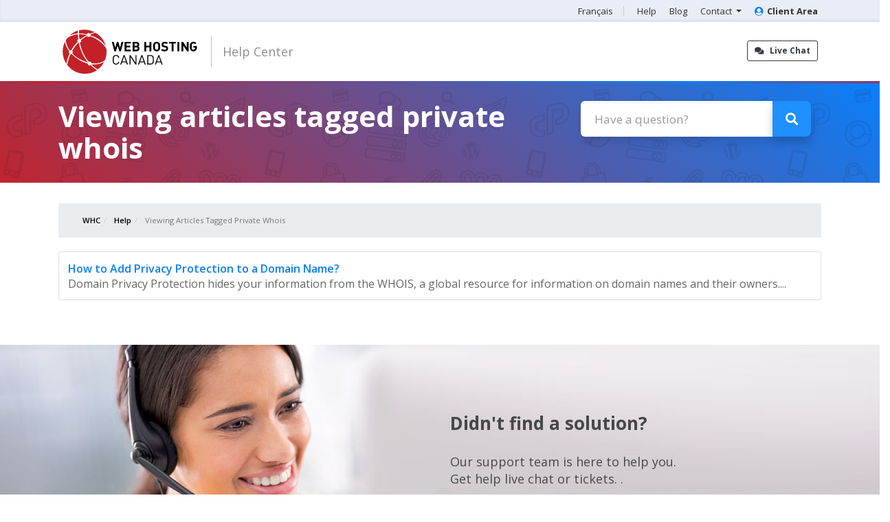

--- FILE ---
content_type: text/html; charset=utf-8
request_url: https://clients.whc.ca/knowledgebase/tag/private-whois
body_size: 13839
content:
<!DOCTYPE html>
<html lang="english">
<head>
<!-- Start cookieyes banner -->
<!--<script id="cookieyes" type="text/javascript" src="https://cdn-cookieyes.com/client_data/71c133c9ca95e112c0dddfaa/script.js"></script>-->
<!-- End cookieyes banner -->
<meta charset="utf-8" />
<meta http-equiv="X-UA-Compatible" content="IE=edge">
<meta name="viewport" content="width=device-width, initial-scale=1">
<title>Knowledgebase - WHC.CA</title>
<!-- Bootstrap -->
<link rel="stylesheet" href="https://maxcdn.bootstrapcdn.com/bootstrap/4.0.0-beta.2/css/bootstrap.min.css" integrity="sha384-PsH8R72JQ3SOdhVi3uxftmaW6Vc51MKb0q5P2rRUpPvrszuE4W1povHYgTpBfshb" crossorigin="anonymous">
<link rel="stylesheet" href="https://use.fontawesome.com/releases/v5.6.3/css/all.css" integrity="sha384-UHRtZLI+pbxtHCWp1t77Bi1L4ZtiqrqD80Kn4Z8NTSRyMA2Fd33n5dQ8lWUE00s/" crossorigin="anonymous">


<!-- jQuery -->
<script src="https://code.jquery.com/jquery-3.5.1.slim.min.js" integrity="sha256-4+XzXVhsDmqanXGHaHvgh1gMQKX40OUvDEBTu8JcmNs=" crossorigin="anonymous"></script>
<script src="https://cdnjs.cloudflare.com/ajax/libs/popper.js/1.12.3/umd/popper.min.js" integrity="sha384-vFJXuSJphROIrBnz7yo7oB41mKfc8JzQZiCq4NCceLEaO4IHwicKwpJf9c9IpFgh" crossorigin="anonymous"></script>
<script src="https://maxcdn.bootstrapcdn.com/bootstrap/4.0.0-beta.2/js/bootstrap.min.js" integrity="sha384-alpBpkh1PFOepccYVYDB4do5UnbKysX5WZXm3XxPqe5iKTfUKjNkCk9SaVuEZflJ" crossorigin="anonymous"></script>
<script src="/assets/js/jquery.min.js?v44"></script>
<script src="https://cdn.jsdelivr.net/npm/sweetalert2@8"></script>

<!-- Custom Styling -->
<link rel="stylesheet" href="/templates/hwc-six/css/custom.css?v44">

<link rel="icon" type="image/x-icon" href="https://whc.ca/favicon.ico">

<!-- Styling -->
<link href="//fonts.googleapis.com/css?family=Open+Sans:300,400,600|Raleway:400,700" rel="stylesheet">
<link href="/templates/hwc-six/css/all.min.css?v=7941b5" rel="stylesheet">
<link href="/nca_includes/css/fontawesome/css/all-10.css" rel="stylesheet">
<link href="/templates/hwc-six/css/custom.css" rel="stylesheet">

<!-- HTML5 Shim and Respond.js IE8 support of HTML5 elements and media queries -->
<!-- WARNING: Respond.js doesn't work if you view the page via file:// -->
<!--[if lt IE 9]>
  <script src="https://oss.maxcdn.com/libs/html5shiv/3.7.0/html5shiv.js"></script>
  <script src="https://oss.maxcdn.com/libs/respond.js/1.4.2/respond.min.js"></script>
<![endif]-->

<script type="text/javascript">
    var csrfToken = '0f7dd7f240ee2ded2e02513e059c991f4e4721e3',
        markdownGuide = 'Markdown Guide',
        locale = 'en',
        saved = 'saved',
        saving = 'autosaving',
        whmcsBaseUrl = "",
        requiredText = 'Required',
        recaptchaSiteKey = "";
</script>
<script src="/templates/hwc-six/js/scripts.min.js?v=7941b5"></script>



<!-- WHC Styling -->
<link href="/templates/hwc-six/css/overrides.css?v44" rel="stylesheet">
<link href="/templates/hwc-six/css/styles.css?v44" rel="stylesheet">
<link href="/templates/hwc-six/css/whc.css?v44" rel="stylesheet">
<link href='https://fonts.googleapis.com/css?family=Open+Sans:700,400' rel='stylesheet' type='text/css'>


<link rel="stylesheet" href="assets/css/weebly.css">

<script src="/templates/hwc-six/js/whc.js?v44"></script>

<script>
    (function(h,o,t,j,a,r){
        h.hj=h.hj||function(){(h.hj.q=h.hj.q||[]).push(arguments)};
        h._hjSettings={hjid:735481,hjsv:6};
        a=o.getElementsByTagName('head')[0];
        r=o.createElement('script');r.async=1;
        r.src=t+h._hjSettings.hjid+j+h._hjSettings.hjsv;
        a.appendChild(r);
    })(window,document,'https://static.hotjar.com/c/hotjar-','.js?sv=');
</script>
<!-- Global site tag (gtag.js) - Google Analytics -->
<script async src="https://www.googletagmanager.com/gtag/js?id=UA-2559764-5"></script>
<script>
  window.dataLayer = window.dataLayer || [];
  function gtag(){dataLayer.push(arguments);}
  gtag('js', new Date());
  gtag('config', 'UA-2559764-5');
</script>

<link href="https://fonts.googleapis.com/css?family=Paytone+One" rel="stylesheet">
<meta property="og:image" content="https://clients.whc.ca/templates/hwc-six/img/og-image-whc-kb-en.png" />
</head>
<body  data-phone-cc-input="1" class=" knowledgebase_tag  knowledgebasetagprivatewhois indexphp notcartphp loggedout cartempty     knowledgebasephp">
	
        <div id="nca-banner">
                    You’re missing out on key features and a better experience. <strong id="nca-banner-change-template" style="cursor: pointer; text-decoration: underline;">Switch now</strong> to the new interface!
            </div>
    <div class="highest-header">
  		<div class="client-area-max-width">
			<ul id="highest-nav">
                                                            <li><a href="/knowledgebase/tag/private-whois?rp=%2Fknowledgebase&amp;language=french">Français</a></li>
                                    				<li><a href="https://clients.whc.ca/en/knowledgebase">Help</a></li>
				<li><a href="https://whc.ca/blog/en">Blog</a></li>
				<li class="dropdown"><a class="dropdown-toggle" role="button" data-toggle="dropdown" aria-haspopup="true" aria-expanded="true">Contact <b class="caret"></b></a>
					<ul class="dropdown-menu" aria-labelledby="dropdownMenu1">
						<a href="tel:+15145042113"><li><i class="fas fa-phone" aria-hidden="true"></i>1-514-504-2113 <!--<small>International</small>--></li></a>
						<!--<a href="tel:+18885453942"><li><i class="fas fa-phone" aria-hidden="true"></i>1-888-545-3942 <small>Toll-free</small></li></a>-->
						<a href="#" onclick="openChatWidget('Chat Now', 450, 750, '')"><li><i class="fas fa-comment" aria-hidden="true"></i>Chat now</li></a>
						<a href="https://clients.whc.ca/submitticket.php?step=2&deptid=2"><li><i class="fa fa-ticket fas fa-ticket-alt" aria-hidden="true"></i>Open a ticket</li></a>
						<a href="https://whc.ca/contact-us"><li><i class="fas fa-envelope" aria-hidden="true"></i>Contact us</li></a>
					</ul>
				</li>
								<li><a href="https://clients.whc.ca/en"><i class="fas fa-user-circle" aria-hidden="true"></i>Client Area</a></li>
							</ul>
		</div>
</div>
<section id="header">
  <div class="container loggedout-container">
        <!-- Top Bar -->
    <div id="top-nav">

      <!-- Login/Account Notifications -->
            <div class="pull-right nav"> <a href="#" class="quick-nav" data-toggle="popover" id="loginOrRegister" data-placement="bottom"><i class="fa fa-user"></i> Login</a>
        <div id="loginOrRegisterContent" class="hidden">
          <form action="https://clients.whc.ca/dologin.php" method="post" role="form">
<input type="hidden" name="token" value="0f7dd7f240ee2ded2e02513e059c991f4e4721e3" />
            <div class="form-group">
              <input type="email" name="username" class="form-control" placeholder="Email Address" required />
            </div>
            <div class="form-group">
              <div class="input-group">
                <input type="password" name="password" class="form-control" placeholder="Password" required />
                <span class="input-group-btn">
                <input type="submit" class="btn btn-primary" value="Login" />
                </span> </div>
            </div>
            <label class="checkbox-inline">
              <input type="checkbox" name="rememberme" />
              Remember me &bull; <a href="/pwreset.php">Forgot Password?</a> </label>
          </form>
                    <hr />
          <strong>Not Yet Registered?</strong> <a href="/register.php">Click here to signup...</a>
           </div>
      </div>
            <!-- Shopping Cart -->
      <div class="pull-right nav"> <a href="/cart.php?a=view" class="quick-nav"><i class="fa fa-shopping-cart"></i> <span class="hidden-xs">View Cart (</span><span id="cartItemCount">0</span><span class="hidden-xs">)</span></a> </div>
       </div>
    <a class="btn btn-outline-dark pull-right float-right" href="#" onclick="openChatWidget('Chat Now', 450, 750, '')"><i class="fa fas fa-comments"></i>Live Chat</a>
	<!--<a class="btn text-dark pull-right float-right" href="tel:+15145042113">24/7 Support <strong>1-514-504-2113</strong></a>-->
	<div class="main-logo-header">
    	<a  href="https://whc.ca">
        <img src="/templates/hwc-six/img/logo-english.svg" alt="WHC.CA" /></a>
    </div>
    <div class="area cart"><strong>Secure</strong> Order Form</div>

      		      <div class="loggedout-menu-container">
           <nav class="navbar navbar-default nav-loggedout">
            <div>
            <div class="navbar-header">
              <button type="button" class="navbar-toggle collapsed" data-toggle="collapse" data-target="#loggedout-menu-button" aria-expanded="false">
                <span class="icon-bar"></span>
                <span class="icon-bar"></span>
                <span class="icon-bar"></span>                        
              </button>
            </div>
            <div class="navbar-collapse collapse" id="loggedout-menu-button" aria-expanded="false" style="height: 1px;">
            <ul class="nav navbar-nav" style="text-align: right;">
              <li class="dropdown"><a href="#" class="dropdown-toggle" data-toggle="dropdown">Hosting &amp Servers</a>
                <ul class="dropdown-menu">
                      <li><a href="https://whc.ca/canadian-web-hosting">Canadian Web Hosting</a></li>
                      <li><a href="https://whc.ca/canadian-cloud-servers">Canadian Cloud Servers</a></li>
                      <li><a href="https://whc.ca/reseller-web-hosting">Resellers Web Hosting</a></li>
                      <li><a href="https://whc.ca/dedicated-servers">Canadian Dedicated Servers</a></li>
                      <li><a href="https://whc.ca/anycast-dns">Anycast DNS</a></li>                
                </ul>
              </li>
               <li class="dropdown"><a href="#" class="dropdown-toggle" data-toggle="dropdown">Domain Names</a>
                <ul class="dropdown-menu">
                      <li><a href="https://whc.ca/domain-names/search">Domain Name Search</a></li>
                      <li><a href="https://whc.ca/domain-names/transfer">Domain Name transfer</a></li>             
                </ul>
               </li>
              <li><a href="https://whc.ca/weebly-site-builder">Websites</a></li>
               <li class="dropdown"><a href="#" class="dropdown-toggle" data-toggle="dropdown">Email</a>
                   <ul class="dropdown-menu">
                          <li><a href="https://whc.ca/email-marketing">Email Marketing</a></li>
                          <li><a href="https://whc.ca/email/entreprise-anti-spam/">Entreprise Anti-Spam</a></li>             
                    </ul>
               
               </li>
               <li class="dropdown"><a href="#" class="dropdown-toggle" data-toggle="dropdown">Online Marketing</a>
                <ul class="dropdown-menu">
                      <li><a href="https://whc.ca/search-engine-optimization">Search Engine Optimization</a></li>
                      <li><a href="https://whc.ca/search-engine-optimization">Email Marketing</a></li>             
                </ul>
               </li>
              <li class="dropdown"><a href="#" class="dropdown-toggle" data-toggle="dropdown">Security &amp SSL</a>
                <ul class="dropdown-menu">
                      <li><a href="https://whc.ca/ssl-certificates">SSL Certificates</a></li>
                      <li><a href="https://whc.ca/sitesafe-protection">SiteSafe Protection</a></li> 
                      <li><a href="https://whc.ca/email/entreprise-anti-spam/">Entreprise Anti-Spam</a></li>        
                </ul>
              </li>
              <!--
               <li><a href="#">Hot Deals</a></li>-->
            </ul>
            </div>
          </div>
        </nav>
      </div>         <div class="area all"><a href="">Client Area <small>(Classic)</small></a></div>
	<div class="area help"><a href="/knowledgebase">Help Center</a></div>
	<button type="button" class="navbar-toggle" data-toggle="collapse" data-target="#bs-example-navbar-collapse-1"><i class="fa fa-bars" aria-hidden="true"></i></button>


    <div class='live-chat-fixed'>Live Chat »</div>

  </div>
</section>
  </div>
</section>
<section id="main-menu">
  <nav id="nav" class="navbar navbar-default navbar-main" role="navigation">
    <div class="container">
      <!-- Brand and toggle get grouped for better mobile display -->


      <!-- Collect the nav links, forms, and other content for toggling -->
      <div class="collapse navbar-collapse" id="bs-example-navbar-collapse-1">
        <ul class="nav navbar-nav">
               <li menuItemName="Home" class="" id="Primary_Navbar-Home">
        <a href="/index.php">
                        Client Area
                                </a>
            </li>
     <li menuItemName="Store" class="dropdown" id="Primary_Navbar-Store">
        <a class="dropdown-toggle" data-toggle="dropdown" href="#">
                        Store
                        &nbsp;<b class="caret"></b>        </a>
                    <ul class="dropdown-menu">
                            <li menuItemName="Browse Products Services" id="Primary_Navbar-Store-Browse_Products_Services">
                    <a href="/index.php?rp=/store">
                                                Browse All
                                            </a>
                </li>
                            <li menuItemName="Shop Divider 1" class="nav-divider" id="Primary_Navbar-Store-Shop_Divider_1">
                    <a href="">
                                                -----
                                            </a>
                </li>
                            <li menuItemName="Web Hosting" id="Primary_Navbar-Store-Web_Hosting">
                    <a href="/index.php?rp=/store/webhosting">
                                                Web Hosting
                                            </a>
                </li>
                            <li menuItemName="SpamExperts" id="Primary_Navbar-Store-SpamExperts">
                    <a href="/index.php?rp=/store/spamexperts">
                                                SpamExperts
                                            </a>
                </li>
                            <li menuItemName="Site Builder" id="Primary_Navbar-Store-Site_Builder">
                    <a href="/index.php?rp=/store/englishweebly-site-builderenglishfrenchcreateur-web-weeblyfrench">
                                                Site Builder
                                            </a>
                </li>
                            <li menuItemName="Cloud Server" id="Primary_Navbar-Store-Cloud_Server">
                    <a href="/index.php?rp=/store/englishcloud-serverenglishfrenchserveur-cloudfrench">
                                                Cloud Server
                                            </a>
                </li>
                            <li menuItemName="Reseller Hosting" id="Primary_Navbar-Store-Reseller_Hosting">
                    <a href="/index.php?rp=/store/englishreseller-hostingenglishfrenchhebergement-revendeurfrench">
                                                Reseller Hosting
                                            </a>
                </li>
                            <li menuItemName="Security & SSL" id="Primary_Navbar-Store-Security_&_SSL">
                    <a href="/index.php?rp=/store/englishsecurity-and-sslenglishfrenchsecurite-et-sslfrench">
                                                Security & SSL
                                            </a>
                </li>
                            <li menuItemName="Dedicated Server" id="Primary_Navbar-Store-Dedicated_Server">
                    <a href="/index.php?rp=/store/englishdedicated-serverenglishfrenchserveur-dediefrench">
                                                Dedicated Server
                                            </a>
                </li>
                            <li menuItemName="Email Marketing" id="Primary_Navbar-Store-Email_Marketing">
                    <a href="/index.php?rp=/store/englishemail-marketingenglishfrenchmarketing-par-courrielfrench">
                                                Email Marketing
                                            </a>
                </li>
                            <li menuItemName="Email" id="Primary_Navbar-Store-Email">
                    <a href="/index.php?rp=/store/email">
                                                Email
                                            </a>
                </li>
                            <li menuItemName="SEO" id="Primary_Navbar-Store-SEO">
                    <a href="/index.php?rp=/store/seo">
                                                SEO
                                            </a>
                </li>
                            <li menuItemName="WordPress" id="Primary_Navbar-Store-WordPress">
                    <a href="/index.php?rp=/store/wordpress">
                                                WordPress
                                            </a>
                </li>
                            <li menuItemName="Backorders" id="Primary_Navbar-Store-Backorders">
                    <a href="/index.php?rp=/store/backorders">
                                                Backorders
                                            </a>
                </li>
                            <li menuItemName="Sibername" id="Primary_Navbar-Store-Sibername">
                    <a href="/index.php?rp=/store/sibername">
                                                Sibername
                                            </a>
                </li>
                            <li menuItemName="SiteSafe" id="Primary_Navbar-Store-SiteSafe">
                    <a href="/index.php?rp=/store/sitesafe">
                                                SiteSafe
                                            </a>
                </li>
                            <li menuItemName="Pro Website Design" id="Primary_Navbar-Store-Pro_Website_Design">
                    <a href="/index.php?rp=/store/pro-services-web-design">
                                                Pro Website Design
                                            </a>
                </li>
                            <li menuItemName="Pro SEO" id="Primary_Navbar-Store-Pro_SEO">
                    <a href="/index.php?rp=/store/pro-services-seo">
                                                Pro SEO
                                            </a>
                </li>
                            <li menuItemName="professional-care" id="Primary_Navbar-Store-professional-care">
                    <a href="/index.php?rp=/store/pro-services-care-plan">
                                                professional-care
                                            </a>
                </li>
                            <li menuItemName="Pro TAM" id="Primary_Navbar-Store-Pro_TAM">
                    <a href="/index.php?rp=/store/pro-tam">
                                                Pro TAM
                                            </a>
                </li>
                            <li menuItemName="Register a New Domain" id="Primary_Navbar-Store-Register_a_New_Domain">
                    <a href="/cart.php?a=add&domain=register">
                                                Register a New Domain
                                            </a>
                </li>
                            <li menuItemName="Transfer a Domain to Us" id="Primary_Navbar-Store-Transfer_a_Domain_to_Us">
                    <a href="/cart.php?a=add&domain=transfer">
                                                Transfer Domains to Us
                                            </a>
                </li>
                        </ul>
            </li>
     <li menuItemName="Announcements" class="" id="Primary_Navbar-Announcements">
        <a href="/index.php?rp=/announcements">
                        Announcements
                                </a>
            </li>
     <li menuItemName="Knowledgebase" class="" id="Primary_Navbar-Knowledgebase">
        <a href="/index.php?rp=/knowledgebase">
                        Knowledgebase
                                </a>
            </li>
     <li menuItemName="Network Status" class="" id="Primary_Navbar-Network_Status">
        <a href="/serverstatus.php">
                        Network Status
                                </a>
            </li>
     <li menuItemName="Affiliates" class="" id="Primary_Navbar-Affiliates">
        <a href="/affiliates.php">
                        Affiliates
                                </a>
            </li>
     <li menuItemName="Contact Us" class="" id="Primary_Navbar-Contact_Us">
        <a href="/contact.php">
                        Contact Us
                                </a>
            </li>
	<li class="mobileOnly" menuitemname="Help" id="Primary_Navbar-Help"><a href="/knowledgebase">Help</a></li>
	<li class="mobileOnly" menuitemname="Blog" id="Primary_Navbar-Blog"><a href="https://whc.ca/blog/en">Blog</a></li>
		<li class="mobileOnly" menuitemname="Lang" id="Primary_Navbar-Lang"><a href="/knowledgebase/tag/private-whois?rp=%2Fknowledgebase&amp;language=french">Français</a></li>
	        </ul>
        <ul class="nav navbar-nav navbar-right">
               <li menuItemName="Account" class="dropdown" id="Secondary_Navbar-Account">
        <a class="dropdown-toggle" data-toggle="dropdown" href="#">
                        My Settings
                        &nbsp;<b class="caret"></b>        </a>
                    <ul class="dropdown-menu">
                            <li menuItemName="Login" id="Secondary_Navbar-Account-Login">
                    <a href="/clientarea.php">
                                                Login
                                            </a>
                </li>
                            <li menuItemName="Register" id="Secondary_Navbar-Account-Register">
                    <a href="/register.php">
                                                Register
                                            </a>
                </li>
                            <li menuItemName="Divider" class="nav-divider" id="Secondary_Navbar-Account-Divider">
                    <a href="">
                                                -----
                                            </a>
                </li>
                            <li menuItemName="Forgot Password?" id="Secondary_Navbar-Account-Forgot_Password?">
                    <a href="/index.php?rp=/password/reset">
                                                Forgot Password?
                                            </a>
                </li>
                            <li menuItemName="Green Badges" id="Secondary_Navbar-Account-Green_Badges">
                    <a href="/badges.php">
                                                My Green Hosting Badge
                                            </a>
                </li>
                            <li menuItemName="Template" id="Secondary_Navbar-Account-Template">
                    <a href="">
                                                New Client Area
                                            </a>
                </li>
                        </ul>
            </li>
	<li class="mobileOnly" menuitemname="Help" id="Primary_Navbar-Help"><a href="/knowledgebase">Help</a></li>
	<li class="mobileOnly" menuitemname="Blog" id="Primary_Navbar-Blog"><a href="https://whc.ca/blog/en">Blog</a></li>
		<li class="mobileOnly" menuitemname="Lang" id="Primary_Navbar-Lang"><a href="/knowledgebase/tag/private-whois?rp=%2Fknowledgebase&amp;language=french">Français</a></li>
	        </ul>
      </div>
      <!-- /.navbar-collapse -->
    </div>
  </nav>
</section>
 	<!--		<div class="container-fluid loggedout-banner-container">
			<div class="row">
				<div class="loggedout-banner-wrapper">
                	Thank you for making Web Hosting Canada <span>Canada's #1 Domain Name Provider</span>
                </div>
			</div>
		</div> -->
     <section class="breadscrumb-nav" style="display:none;">
  <div>
    <ul >
      <li>Configuration de Domaine</li>
      <li>informations</li>
      <li>Méthode de paiement</li>
    </ul>
  </div>
</section>


<section id="main-body" class="container-fluid  ">
<div class="row">
                        <div class="col-md-9 pull-md-right breadcrumb-custom"> <div class="header-lined">
        <h1>Knowledgebase </h1>
    <ol class="breadcrumb">
	<li class="breadcrumb-item">
		<a href="https://whc.ca">WHC</a>
	</li>
									                <li>
			<a href="/..">		<!-- original link: <a href="/.."> -->
                            WHC
                        </a>        </li>
            <li>
			<a href="/en/knowledgebase">		<!-- original link: <a href="/en/knowledgebase"> -->
                            Help
                        </a>        </li>
            <li class="active">
					<!-- original link:  -->
                            Viewing articles tagged private whois
                                </li>
    </ol>
</div>
 </div>
<div class="col-md-3 pull-md-left sidebar sidebar-custom"> 


    <div menuItemName="Support Knowledgebase Categories" class="panel panel-sidebar panel-sidebar hidden-sm hidden-xs">
        <div class="panel-heading">
            <h3 class="panel-title">
                <i class="fas fa-info"></i>&nbsp;                Categories
                                <i class="fas fa-chevron-up panel-minimise pull-right"></i>
            </h3>
        </div>
                
            <div class="list-group">
                

                                            <a menuItemName="Support Knowledgebase Category 106" href="/index.php?rp=/knowledgebase/106/Affiliate-Program" class="list-group-item" id="Primary_Sidebar-Support_Knowledgebase_Categories-Support_Knowledgebase_Category_106">
                                                        <div class="truncate">Affiliate Program</div>
                            &nbsp;<span class="badge">0</span>                        </a>
                                    

                                            <a menuItemName="Support Knowledgebase Category 205" href="/index.php?rp=/knowledgebase/205/Backups" class="list-group-item" id="Primary_Sidebar-Support_Knowledgebase_Categories-Support_Knowledgebase_Category_205">
                                                        <div class="truncate">Backups</div>
                            &nbsp;<span class="badge">16</span>                        </a>
                                    

                                            <a menuItemName="Support Knowledgebase Category 178" href="/index.php?rp=/knowledgebase/178/Cloud-Servers" class="list-group-item" id="Primary_Sidebar-Support_Knowledgebase_Categories-Support_Knowledgebase_Category_178">
                                                        <div class="truncate">Cloud Servers</div>
                            &nbsp;<span class="badge">15</span>                        </a>
                                    

                                            <a menuItemName="Support Knowledgebase Category 56" href="/index.php?rp=/knowledgebase/56/cPanel" class="list-group-item" id="Primary_Sidebar-Support_Knowledgebase_Categories-Support_Knowledgebase_Category_56">
                                                        <div class="truncate">cPanel</div>
                            &nbsp;<span class="badge">31</span>                        </a>
                                    

                                            <a menuItemName="Support Knowledgebase Category 150" href="/index.php?rp=/knowledgebase/150/Dedicated-Servers" class="list-group-item" id="Primary_Sidebar-Support_Knowledgebase_Categories-Support_Knowledgebase_Category_150">
                                                        <div class="truncate">Dedicated Servers</div>
                            &nbsp;<span class="badge">6</span>                        </a>
                                    

                                            <a menuItemName="Support Knowledgebase Category 70" href="/index.php?rp=/knowledgebase/70/Domain-Names-and-DNS" class="list-group-item" id="Primary_Sidebar-Support_Knowledgebase_Categories-Support_Knowledgebase_Category_70">
                                                        <div class="truncate">Domain Names and DNS</div>
                            &nbsp;<span class="badge">40</span>                        </a>
                                    

                                            <a menuItemName="Support Knowledgebase Category 52" href="/index.php?rp=/knowledgebase/52/Email" class="list-group-item" id="Primary_Sidebar-Support_Knowledgebase_Categories-Support_Knowledgebase_Category_52">
                                                        <div class="truncate">Email</div>
                            &nbsp;<span class="badge">44</span>                        </a>
                                    

                                            <a menuItemName="Support Knowledgebase Category 291" href="/index.php?rp=/knowledgebase/291/FTP" class="list-group-item" id="Primary_Sidebar-Support_Knowledgebase_Categories-Support_Knowledgebase_Category_291">
                                                        <div class="truncate">FTP</div>
                            &nbsp;<span class="badge">5</span>                        </a>
                                    

                                            <a menuItemName="Support Knowledgebase Category 76" href="/index.php?rp=/knowledgebase/76/Getting-Started" class="list-group-item" id="Primary_Sidebar-Support_Knowledgebase_Categories-Support_Knowledgebase_Category_76">
                                                        <div class="truncate">Getting Started</div>
                            &nbsp;<span class="badge">4</span>                        </a>
                                    

                                            <a menuItemName="Support Knowledgebase Category 212" href="/index.php?rp=/knowledgebase/212/Incident" class="list-group-item" id="Primary_Sidebar-Support_Knowledgebase_Categories-Support_Knowledgebase_Category_212">
                                                        <div class="truncate">Incident</div>
                            &nbsp;<span class="badge">7</span>                        </a>
                                    

                                            <a menuItemName="Support Knowledgebase Category 22" href="/index.php?rp=/knowledgebase/22/Joomla" class="list-group-item" id="Primary_Sidebar-Support_Knowledgebase_Categories-Support_Knowledgebase_Category_22">
                                                        <div class="truncate">Joomla</div>
                            &nbsp;<span class="badge">2</span>                        </a>
                                    

                                            <a menuItemName="Support Knowledgebase Category 66" href="/index.php?rp=/knowledgebase/66/Linux-and-SSH" class="list-group-item" id="Primary_Sidebar-Support_Knowledgebase_Categories-Support_Knowledgebase_Category_66">
                                                        <div class="truncate">Linux and SSH</div>
                            &nbsp;<span class="badge">3</span>                        </a>
                                    

                                            <a menuItemName="Support Knowledgebase Category 62" href="/index.php?rp=/knowledgebase/62/Miscellaneous" class="list-group-item" id="Primary_Sidebar-Support_Knowledgebase_Categories-Support_Knowledgebase_Category_62">
                                                        <div class="truncate">Miscellaneous</div>
                            &nbsp;<span class="badge">11</span>                        </a>
                                    

                                            <a menuItemName="Support Knowledgebase Category 68" href="/index.php?rp=/knowledgebase/68/Multimedia" class="list-group-item" id="Primary_Sidebar-Support_Knowledgebase_Categories-Support_Knowledgebase_Category_68">
                                                        <div class="truncate">Multimedia</div>
                            &nbsp;<span class="badge">1</span>                        </a>
                                    

                                            <a menuItemName="Support Knowledgebase Category 78" href="/index.php?rp=/knowledgebase/78/Online-Marketing-Web-plus-Email" class="list-group-item" id="Primary_Sidebar-Support_Knowledgebase_Categories-Support_Knowledgebase_Category_78">
                                                        <div class="truncate">Online Marketing (Web + Email)</div>
                            &nbsp;<span class="badge">7</span>                        </a>
                                    

                                            <a menuItemName="Support Knowledgebase Category 38" href="/index.php?rp=/knowledgebase/38/osCommerce" class="list-group-item" id="Primary_Sidebar-Support_Knowledgebase_Categories-Support_Knowledgebase_Category_38">
                                                        <div class="truncate">osCommerce</div>
                            &nbsp;<span class="badge">3</span>                        </a>
                                    

                                            <a menuItemName="Support Knowledgebase Category 64" href="/index.php?rp=/knowledgebase/64/Payments-and-Account-Management" class="list-group-item" id="Primary_Sidebar-Support_Knowledgebase_Categories-Support_Knowledgebase_Category_64">
                                                        <div class="truncate">Payments &amp; Account Management</div>
                            &nbsp;<span class="badge">34</span>                        </a>
                                    

                                            <a menuItemName="Support Knowledgebase Category 79" href="/index.php?rp=/knowledgebase/79/Pre-Sales-Questions-and-Answers" class="list-group-item" id="Primary_Sidebar-Support_Knowledgebase_Categories-Support_Knowledgebase_Category_79">
                                                        <div class="truncate">Pre-Sales Questions &amp; Answers</div>
                            &nbsp;<span class="badge">6</span>                        </a>
                                    

                                            <a menuItemName="Support Knowledgebase Category 105" href="/index.php?rp=/knowledgebase/105/Reseller-Web-Hosting" class="list-group-item" id="Primary_Sidebar-Support_Knowledgebase_Categories-Support_Knowledgebase_Category_105">
                                                        <div class="truncate">Reseller Web Hosting</div>
                            &nbsp;<span class="badge">8</span>                        </a>
                                    

                                            <a menuItemName="Support Knowledgebase Category 293" href="/index.php?rp=/knowledgebase/293/Resellers-and-Affiliates" class="list-group-item" id="Primary_Sidebar-Support_Knowledgebase_Categories-Support_Knowledgebase_Category_293">
                                                        <div class="truncate">Resellers and Affiliates</div>
                            &nbsp;<span class="badge">5</span>                        </a>
                                    

                                            <a menuItemName="Support Knowledgebase Category 88" href="/index.php?rp=/knowledgebase/88/Security-and-SSL" class="list-group-item" id="Primary_Sidebar-Support_Knowledgebase_Categories-Support_Knowledgebase_Category_88">
                                                        <div class="truncate">Security and SSL</div>
                            &nbsp;<span class="badge">13</span>                        </a>
                                    

                                            <a menuItemName="Support Knowledgebase Category 160" href="/index.php?rp=/knowledgebase/160/Site-Builder" class="list-group-item" id="Primary_Sidebar-Support_Knowledgebase_Categories-Support_Knowledgebase_Category_160">
                                                        <div class="truncate">Site Builder</div>
                            &nbsp;<span class="badge">9</span>                        </a>
                                    

                                            <a menuItemName="Support Knowledgebase Category 183" href="/index.php?rp=/knowledgebase/183/Transfers-and-migrations" class="list-group-item" id="Primary_Sidebar-Support_Knowledgebase_Categories-Support_Knowledgebase_Category_183">
                                                        <div class="truncate">Transfers and migrations</div>
                            &nbsp;<span class="badge">7</span>                        </a>
                                    

                                            <a menuItemName="Support Knowledgebase Category 16" href="/index.php?rp=/knowledgebase/16/Web-Applications" class="list-group-item" id="Primary_Sidebar-Support_Knowledgebase_Categories-Support_Knowledgebase_Category_16">
                                                        <div class="truncate">Web Applications</div>
                            &nbsp;<span class="badge">4</span>                        </a>
                                    

                                            <a menuItemName="Support Knowledgebase Category 30" href="/index.php?rp=/knowledgebase/30/Web-Programming" class="list-group-item" id="Primary_Sidebar-Support_Knowledgebase_Categories-Support_Knowledgebase_Category_30">
                                                        <div class="truncate">Web Programming</div>
                            &nbsp;<span class="badge">27</span>                        </a>
                                    

                                            <a menuItemName="Support Knowledgebase Category 195" href="/index.php?rp=/knowledgebase/195/WordPress" class="list-group-item" id="Primary_Sidebar-Support_Knowledgebase_Categories-Support_Knowledgebase_Category_195">
                                                        <div class="truncate">WordPress</div>
                            &nbsp;<span class="badge">27</span>                        </a>
                                    

                                            <a menuItemName="Support Knowledgebase Category 41" href="/index.php?rp=/knowledgebase/41/ZenCart" class="list-group-item" id="Primary_Sidebar-Support_Knowledgebase_Categories-Support_Knowledgebase_Category_41">
                                                        <div class="truncate">ZenCart</div>
                            &nbsp;<span class="badge">3</span>                        </a>
                                                </div>
                    </div>
                    <div class="panel hidden-lg hidden-md panel-default">
            <div class="panel-heading">
                <h3 class="panel-title">
                    <i class="fas fa-info"></i>&nbsp;                    Categories
                                    </h3>
            </div>
            <div class="panel-body">
                <form role="form">
                    <select class="form-control" onchange="selectChangeNavigate(this)">
                                                    <option menuItemName="Support Knowledgebase Category 106" value="/index.php?rp=/knowledgebase/106/Affiliate-Program" class="list-group-item" >
                                <div class="truncate">Affiliate Program</div>
                                (0)                            </option>
                                                    <option menuItemName="Support Knowledgebase Category 205" value="/index.php?rp=/knowledgebase/205/Backups" class="list-group-item" >
                                <div class="truncate">Backups</div>
                                (16)                            </option>
                                                    <option menuItemName="Support Knowledgebase Category 178" value="/index.php?rp=/knowledgebase/178/Cloud-Servers" class="list-group-item" >
                                <div class="truncate">Cloud Servers</div>
                                (15)                            </option>
                                                    <option menuItemName="Support Knowledgebase Category 56" value="/index.php?rp=/knowledgebase/56/cPanel" class="list-group-item" >
                                <div class="truncate">cPanel</div>
                                (31)                            </option>
                                                    <option menuItemName="Support Knowledgebase Category 150" value="/index.php?rp=/knowledgebase/150/Dedicated-Servers" class="list-group-item" >
                                <div class="truncate">Dedicated Servers</div>
                                (6)                            </option>
                                                    <option menuItemName="Support Knowledgebase Category 70" value="/index.php?rp=/knowledgebase/70/Domain-Names-and-DNS" class="list-group-item" >
                                <div class="truncate">Domain Names and DNS</div>
                                (40)                            </option>
                                                    <option menuItemName="Support Knowledgebase Category 52" value="/index.php?rp=/knowledgebase/52/Email" class="list-group-item" >
                                <div class="truncate">Email</div>
                                (44)                            </option>
                                                    <option menuItemName="Support Knowledgebase Category 291" value="/index.php?rp=/knowledgebase/291/FTP" class="list-group-item" >
                                <div class="truncate">FTP</div>
                                (5)                            </option>
                                                    <option menuItemName="Support Knowledgebase Category 76" value="/index.php?rp=/knowledgebase/76/Getting-Started" class="list-group-item" >
                                <div class="truncate">Getting Started</div>
                                (4)                            </option>
                                                    <option menuItemName="Support Knowledgebase Category 212" value="/index.php?rp=/knowledgebase/212/Incident" class="list-group-item" >
                                <div class="truncate">Incident</div>
                                (7)                            </option>
                                                    <option menuItemName="Support Knowledgebase Category 22" value="/index.php?rp=/knowledgebase/22/Joomla" class="list-group-item" >
                                <div class="truncate">Joomla</div>
                                (2)                            </option>
                                                    <option menuItemName="Support Knowledgebase Category 66" value="/index.php?rp=/knowledgebase/66/Linux-and-SSH" class="list-group-item" >
                                <div class="truncate">Linux and SSH</div>
                                (3)                            </option>
                                                    <option menuItemName="Support Knowledgebase Category 62" value="/index.php?rp=/knowledgebase/62/Miscellaneous" class="list-group-item" >
                                <div class="truncate">Miscellaneous</div>
                                (11)                            </option>
                                                    <option menuItemName="Support Knowledgebase Category 68" value="/index.php?rp=/knowledgebase/68/Multimedia" class="list-group-item" >
                                <div class="truncate">Multimedia</div>
                                (1)                            </option>
                                                    <option menuItemName="Support Knowledgebase Category 78" value="/index.php?rp=/knowledgebase/78/Online-Marketing-Web-plus-Email" class="list-group-item" >
                                <div class="truncate">Online Marketing (Web + Email)</div>
                                (7)                            </option>
                                                    <option menuItemName="Support Knowledgebase Category 38" value="/index.php?rp=/knowledgebase/38/osCommerce" class="list-group-item" >
                                <div class="truncate">osCommerce</div>
                                (3)                            </option>
                                                    <option menuItemName="Support Knowledgebase Category 64" value="/index.php?rp=/knowledgebase/64/Payments-and-Account-Management" class="list-group-item" >
                                <div class="truncate">Payments &amp; Account Management</div>
                                (34)                            </option>
                                                    <option menuItemName="Support Knowledgebase Category 79" value="/index.php?rp=/knowledgebase/79/Pre-Sales-Questions-and-Answers" class="list-group-item" >
                                <div class="truncate">Pre-Sales Questions &amp; Answers</div>
                                (6)                            </option>
                                                    <option menuItemName="Support Knowledgebase Category 105" value="/index.php?rp=/knowledgebase/105/Reseller-Web-Hosting" class="list-group-item" >
                                <div class="truncate">Reseller Web Hosting</div>
                                (8)                            </option>
                                                    <option menuItemName="Support Knowledgebase Category 293" value="/index.php?rp=/knowledgebase/293/Resellers-and-Affiliates" class="list-group-item" >
                                <div class="truncate">Resellers and Affiliates</div>
                                (5)                            </option>
                                                    <option menuItemName="Support Knowledgebase Category 88" value="/index.php?rp=/knowledgebase/88/Security-and-SSL" class="list-group-item" >
                                <div class="truncate">Security and SSL</div>
                                (13)                            </option>
                                                    <option menuItemName="Support Knowledgebase Category 160" value="/index.php?rp=/knowledgebase/160/Site-Builder" class="list-group-item" >
                                <div class="truncate">Site Builder</div>
                                (9)                            </option>
                                                    <option menuItemName="Support Knowledgebase Category 183" value="/index.php?rp=/knowledgebase/183/Transfers-and-migrations" class="list-group-item" >
                                <div class="truncate">Transfers and migrations</div>
                                (7)                            </option>
                                                    <option menuItemName="Support Knowledgebase Category 16" value="/index.php?rp=/knowledgebase/16/Web-Applications" class="list-group-item" >
                                <div class="truncate">Web Applications</div>
                                (4)                            </option>
                                                    <option menuItemName="Support Knowledgebase Category 30" value="/index.php?rp=/knowledgebase/30/Web-Programming" class="list-group-item" >
                                <div class="truncate">Web Programming</div>
                                (27)                            </option>
                                                    <option menuItemName="Support Knowledgebase Category 195" value="/index.php?rp=/knowledgebase/195/WordPress" class="list-group-item" >
                                <div class="truncate">WordPress</div>
                                (27)                            </option>
                                                    <option menuItemName="Support Knowledgebase Category 41" value="/index.php?rp=/knowledgebase/41/ZenCart" class="list-group-item" >
                                <div class="truncate">ZenCart</div>
                                (3)                            </option>
                                            </select>
                </form>
            </div>
                    </div>
     </div>
<!-- Container for main page display content -->
<div class="col-md-12 pull-md-right main-content">


<!--<link rel="stylesheet" href="https://maxcdn.bootstrapcdn.com/bootstrap/4.0.0-beta.2/css/bootstrap.min.css" integrity="sha384-PsH8R72JQ3SOdhVi3uxftmaW6Vc51MKb0q5P2rRUpPvrszuE4W1povHYgTpBfshb" crossorigin="anonymous">-->
<link rel="stylesheet" href="https://use.fontawesome.com/releases/v5.0.9/css/all.css" integrity="sha384-5SOiIsAziJl6AWe0HWRKTXlfcSHKmYV4RBF18PPJ173Kzn7jzMyFuTtk8JA7QQG1" crossorigin="anonymous">
<link rel="stylesheet" href="/templates/hwc-six/css/help.css">
<link rel="stylesheet" href="/templates/hwc-six/css/whc_font.css">
<div id="header-support" class="container">
	<a href="https://whc.ca"><img src="/templates/hwc-six/img/logo-english.svg" alt="WHC.CA" /></a> 
	<a class="btn text-secondary btn-lg os" href="/en/knowledgebase">Help Center</a>
	<a class="btn text-dark btn-lg float-right mobileMenu" data-toggle="collapse" href="#mobileMenu" role="button" aria-expanded="false" aria-controls="mobileMenu"><i class="fas fa-bars"></i></a>
	<div class="float-right links collapse" id="mobileMenu">
		<!--<a class="btn text-dark btn-sm desktopOnly" href="tel:+15145042113">24/7 Support <strong>1-514-504-2113</strong></a>-->
		<a class="btn btn-sm btn-outline-dark desktopOnly" href="#" onclick="openChatWidget('Chat Now', 450, 750, '')"><i class="fas fa-comments"></i>Live Chat</a>
		<a class="btn text-dark btn-sm mobileOnly" href="/en/knowledgebase">Help</a>
		<a class="btn text-dark btn-sm mobileOnly" href="https://whc.ca/en/blog">Blog</a>
		<a class="btn text-dark btn-sm mobileOnly" href="https://whc.ca/contact-us/blog">Contact</a>
		<a class="btn text-dark btn-sm mobileOnly" href="https://clients.whc.ca/">Client Area</a>
		<a class="btn text-dark btn-sm mobileOnly" href="https://whc.ca/">Shop on WHC.ca</a>
									<a class="btn text-dark btn-sm mobileOnly" href="/knowledgebase/tag/private-whois?rp=%2Fknowledgebase&amp;language=french">Français</a>
						</div>
</div><div class="rainbow"></div>
<div id="main-support" class="container-fluid insideCategory">
	<div class="container text-center">
		<div class="row justify-content-md-center">
			<div class="col-md-12 col-lg-8 text-left">
								<h1>
				Viewing articles tagged private whois				</h1>
							</div>
			<div class="col-md-12 col-lg-4">
				<form id="small-searchbar" role="form" method="post" action="/en/knowledgebase?action=search">
<input type="hidden" name="token" value="0f7dd7f240ee2ded2e02513e059c991f4e4721e3" />
				  <div class="form-inline">
					<input type="text" class="form-control form-control-lg" id="search" name="search" placeholder="Have a question?" value="" autocomplete="off" required>
					<button type="submit" class="btn btn-lg">
						<i class="fa fa-search" aria-hidden="true"></i>
					</button>
					<div id="quickLinks" class="card">
						<strong>Suggestions</strong>
						<ul>
							<a href="#"><li><i class="fa fa-question-circle-o" aria-hidden="true"></i>How to <strong>transfer my domain</strong> name and <strong>website</strong> to Web Hosting Canada?</li></a>
							<a href="#"><li><i class="fa fa-question-circle-o" aria-hidden="true"></i>How to configure <strong>Outlook</strong>, <strong>Apple Mail</strong> or <strong>iPhone</strong> with my email account?</li></a>
						</ul>
						<hr>
						<strong>Quick Links</strong>
						<ul>
							<a href="#"><li><i class="fa fa-link" aria-hidden="true"></i><strong>Getting started</strong> in web hosting</li></a>
							<a href="#"><li><i class="fa fa-link" aria-hidden="true"></i>Learn through our <strong>video tutorials</strong></li></a>
						</ul>
					</div>
				  </div>
				</form>
			</div>
		</div>
	</div>
</div>
<section class="grey" style="display: none">
	<div class="container getstarted">
		<div class="row">
			<div class="col-md-8">
				<h2>Get Started with </h2>
				<p>This practical guide will help you get familiar with your new web hosting account. It contains information on to how access your account, how to manage your emails, how to publish your web site, and more.</p>
				<a href="#" class="btn btn-lg btn-primary">Get started now</a>
			</div>
			<div class="col-md-4 text-right">
				<i class="fas fa-server" aria-hidden="true"></i>
			</div>
		</div>
	</div>
</section>
<section>
	<div class="container categories text-left">
		<div class="breadcrumb-custom">
			<nav aria-label="breadcrumb">
				<div class="header-lined">
        <h1>Knowledgebase </h1>
    <ol class="breadcrumb">
	<li class="breadcrumb-item">
		<a href="https://whc.ca">WHC</a>
	</li>
									                <li>
			<a href="/..">		<!-- original link: <a href="/.."> -->
                            WHC
                        </a>        </li>
            <li>
			<a href="/en/knowledgebase">		<!-- original link: <a href="/en/knowledgebase"> -->
                            Help
                        </a>        </li>
            <li class="active">
					<!-- original link:  -->
                            Viewing articles tagged private whois
                                </li>
    </ol>
</div>
			</nav>
		</div>
		<div id="accordion">
				</div>
	</div>
	<div class="container">
				<div class="card">
			<div class="card-body">
				<!--<a href="knowledgebase.php?action=displayarticle&amp;id=1579" class="text-primary">-->
                <a href="/en/knowledgebase/1579/How-to-Add-Privacy-Protection-to-a-Domain-Name.html" class="text-primary">How to Add Privacy Protection to a Domain Name?</a>
				<p>Domain Privacy Protection hides your information from the WHOIS, a global resource for information on domain names and their owners....</p>
			</div>
		</div>
			</div>
</section>
<section class="call-center">
	<div class="container principal">
		<div class="row">
			<div class="col-sm-12 col-md-6 offset-md-6">
				<h2>Didn't find a solution?</h2>
				<p>Our support team is here to help you.<br>Get help live chat or tickets. <!--<a class="nostyle" href="tel:+15145042113">1-514-504-2113</a>-->.</p>
				<a role="button" href="#" onclick="openChatWidget('Chat Now', 450, 750, '')" class="btn btn-outline-primary">Chat Now</a><a href="https://clients.whc.ca/submitticket.php?step=2&deptid=2" class="btn btn-outline-primary" style="margin-left:20px">Open a ticket</a>
			</div>
		</div>
	</div>
</section>


                </div><!-- /.main-content -->
                                    <div class="col-md-3 pull-md-left sidebar sidebar-secondary">
                        


    <div menuItemName="Support Knowledgebase Tag Cloud" class="panel panel-sidebar panel-sidebar">
        <div class="panel-heading">
            <h3 class="panel-title">
                <i class="fas fa-cloud"></i>&nbsp;                Tag Cloud
                                <i class="fas fa-chevron-up panel-minimise pull-right"></i>
            </h3>
        </div>
                    <div class="panel-body">
                <a href="/index.php?rp=/knowledgebase/tag/access-cpanel" style="font-size:12px;">access cpanel</a>
<a href="/index.php?rp=/knowledgebase/tag/Admin" style="font-size:12px;">Admin</a>
<a href="/index.php?rp=/knowledgebase/tag/affiliates" style="font-size:12px;">affiliates</a>
<a href="/index.php?rp=/knowledgebase/tag/affiliés" style="font-size:12px;">affiliés</a>
<a href="/index.php?rp=/knowledgebase/tag/antispam" style="font-size:20px;">antispam</a>
<a href="/index.php?rp=/knowledgebase/tag/Authentication" style="font-size:12px;">Authentication</a>
<a href="/index.php?rp=/knowledgebase/tag/AutoSSL" style="font-size:12px;">AutoSSL</a>
<a href="/index.php?rp=/knowledgebase/tag/backup" style="font-size:12px;">backup</a>
<a href="/index.php?rp=/knowledgebase/tag/cancel" style="font-size:12px;">cancel</a>
<a href="/index.php?rp=/knowledgebase/tag/cpanel" style="font-size:20px;">cpanel</a>
<a href="/index.php?rp=/knowledgebase/tag/dns" style="font-size:12px;">dns</a>
<a href="/index.php?rp=/knowledgebase/tag/File-Manager" style="font-size:12px;">File Manager</a>
<a href="/index.php?rp=/knowledgebase/tag/ftp" style="font-size:20px;">ftp</a>
<a href="/index.php?rp=/knowledgebase/tag/Getting-started" style="font-size:12px;">Getting started</a>
<a href="/index.php?rp=/knowledgebase/tag/Google-API" style="font-size:12px;">Google API</a>
<a href="/index.php?rp=/knowledgebase/tag/hosts" style="font-size:12px;">hosts</a>
<a href="/index.php?rp=/knowledgebase/tag/htaccess" style="font-size:12px;">htaccess</a>
<a href="/index.php?rp=/knowledgebase/tag/id-protect" style="font-size:12px;">id protect</a>
<a href="/index.php?rp=/knowledgebase/tag/incident" style="font-size:12px;">incident</a>
<a href="/index.php?rp=/knowledgebase/tag/install" style="font-size:12px;">install</a>
<a href="/index.php?rp=/knowledgebase/tag/iphone" style="font-size:20px;">iphone</a>
<a href="/index.php?rp=/knowledgebase/tag/joomla" style="font-size:12px;">joomla</a>
<a href="/index.php?rp=/knowledgebase/tag/keys" style="font-size:12px;">keys</a>
<a href="/index.php?rp=/knowledgebase/tag/Login" style="font-size:12px;">Login</a>
<a href="/index.php?rp=/knowledgebase/tag/login-cpanel" style="font-size:12px;">login cpanel</a>
<a href="/index.php?rp=/knowledgebase/tag/maintenance" style="font-size:12px;">maintenance</a>
<a href="/index.php?rp=/knowledgebase/tag/Maps" style="font-size:12px;">Maps</a>
<a href="/index.php?rp=/knowledgebase/tag/migration" style="font-size:12px;">migration</a>
<a href="/index.php?rp=/knowledgebase/tag/modules" style="font-size:12px;">modules</a>
<a href="/index.php?rp=/knowledgebase/tag/mot-de-passe" style="font-size:12px;">mot de passe</a>
<a href="/index.php?rp=/knowledgebase/tag/nameserver" style="font-size:12px;">nameserver</a>
<a href="/index.php?rp=/knowledgebase/tag/office" style="font-size:20px;">office</a>
<a href="/index.php?rp=/knowledgebase/tag/paiement" style="font-size:12px;">paiement</a>
<a href="/index.php?rp=/knowledgebase/tag/password" style="font-size:20px;">password</a>
<a href="/index.php?rp=/knowledgebase/tag/payment" style="font-size:12px;">payment</a>
<a href="/index.php?rp=/knowledgebase/tag/php" style="font-size:20px;">php</a>
<a href="/index.php?rp=/knowledgebase/tag/policy" style="font-size:12px;">policy</a>
<a href="/index.php?rp=/knowledgebase/tag/Presence-Builder" style="font-size:20px;">Presence Builder</a>
<a href="/index.php?rp=/knowledgebase/tag/preview" style="font-size:12px;">preview</a>
<a href="/index.php?rp=/knowledgebase/tag/privacy-protection" style="font-size:12px;">privacy protection</a>
<a href="/index.php?rp=/knowledgebase/tag/private" style="font-size:12px;">private</a>
<a href="/index.php?rp=/knowledgebase/tag/private-whois" style="font-size:12px;">private whois</a>
<a href="/index.php?rp=/knowledgebase/tag/privé" style="font-size:12px;">privé</a>
<a href="/index.php?rp=/knowledgebase/tag/protection-didentité" style="font-size:12px;">protection d'identité</a>
<a href="/index.php?rp=/knowledgebase/tag/refund" style="font-size:12px;">refund</a>
<a href="/index.php?rp=/knowledgebase/tag/remboursement" style="font-size:12px;">remboursement</a>
<a href="/index.php?rp=/knowledgebase/tag/reseller" style="font-size:12px;">reseller</a>
<a href="/index.php?rp=/knowledgebase/tag/screenconnect" style="font-size:12px;">screenconnect</a>
<a href="/index.php?rp=/knowledgebase/tag/settings" style="font-size:12px;">settings</a>
<a href="/index.php?rp=/knowledgebase/tag/sftp" style="font-size:20px;">sftp</a>
<a href="/index.php?rp=/knowledgebase/tag/sitemojo" style="font-size:12px;">sitemojo</a>
<a href="/index.php?rp=/knowledgebase/tag/sitesafe" style="font-size:12px;">sitesafe</a>
<a href="/index.php?rp=/knowledgebase/tag/smtp" style="font-size:12px;">smtp</a>
<a href="/index.php?rp=/knowledgebase/tag/spam" style="font-size:12px;">spam</a>
<a href="/index.php?rp=/knowledgebase/tag/SSH" style="font-size:20px;">SSH</a>
<a href="/index.php?rp=/knowledgebase/tag/ssl" style="font-size:20px;">ssl</a>
<a href="/index.php?rp=/knowledgebase/tag/staging" style="font-size:20px;">staging</a>
<a href="/index.php?rp=/knowledgebase/tag/testing" style="font-size:12px;">testing</a>
<a href="/index.php?rp=/knowledgebase/tag/transfer" style="font-size:12px;">transfer</a>
<a href="/index.php?rp=/knowledgebase/tag/upgrade" style="font-size:12px;">upgrade</a>
<a href="/index.php?rp=/knowledgebase/tag/User" style="font-size:12px;">User</a>
<a href="/index.php?rp=/knowledgebase/tag/versions" style="font-size:12px;">versions</a>
<a href="/index.php?rp=/knowledgebase/tag/weebly" style="font-size:12px;">weebly</a>
<a href="/index.php?rp=/knowledgebase/tag/whm" style="font-size:12px;">whm</a>
<a href="/index.php?rp=/knowledgebase/tag/whois" style="font-size:12px;">whois</a>
<a href="/index.php?rp=/knowledgebase/tag/whois-privé" style="font-size:12px;">whois privé</a>
<a href="/index.php?rp=/knowledgebase/tag/whois-trustee" style="font-size:12px;">whois trustee</a>
<a href="/index.php?rp=/knowledgebase/tag/WordPress" style="font-size:10px;">WordPress</a>
<a href="/index.php?rp=/knowledgebase/tag/zone-editor" style="font-size:12px;">zone editor</a>

            </div>
                            </div>
    

    <div menuItemName="Support" class="panel panel-sidebar panel-sidebar">
        <div class="panel-heading">
            <h3 class="panel-title">
                <i class="far fa-life-ring"></i>&nbsp;                Support
                                <i class="fas fa-chevron-up panel-minimise pull-right"></i>
            </h3>
        </div>
                
            <div class="list-group">
                

                                            <a menuItemName="Support Tickets" href="/supporttickets.php" class="list-group-item" id="Secondary_Sidebar-Support-Support_Tickets">
                            <i class="fas fa-ticket-alt fa-fw"></i>&nbsp;                            My Support Tickets
                                                    </a>
                                    

                                            <a menuItemName="Announcements" href="/index.php?rp=/announcements" class="list-group-item" id="Secondary_Sidebar-Support-Announcements">
                            <i class="fas fa-list fa-fw"></i>&nbsp;                            Announcements
                                                    </a>
                                    

                                            <a menuItemName="Knowledgebase" href="/index.php?rp=/knowledgebase" class="list-group-item active" id="Secondary_Sidebar-Support-Knowledgebase">
                            <i class="fas fa-info-circle fa-fw"></i>&nbsp;                            Knowledgebase
                                                    </a>
                                    

                                            <a menuItemName="Downloads" href="/index.php?rp=/download" class="list-group-item" id="Secondary_Sidebar-Support-Downloads">
                            <i class="fas fa-download fa-fw"></i>&nbsp;                            Downloads
                                                    </a>
                                    

                                            <a menuItemName="Network Status" href="/serverstatus.php" class="list-group-item" id="Secondary_Sidebar-Support-Network_Status">
                            <i class="fas fa-rocket fa-fw"></i>&nbsp;                            Network Status
                                                    </a>
                                    

                                            <a menuItemName="Open Ticket" href="/submitticket.php" class="list-group-item" id="Secondary_Sidebar-Support-Open_Ticket">
                            <i class="fas fa-comments fa-fw"></i>&nbsp;                            Open New Ticket
                                                    </a>
                                                </div>
                    </div>
                        </div>
                            <div class="clearfix"></div>
        </div>
    </div>
</section>
<section id="pre-footer">
	<div class="container">
		<div class="row">
			<div class="col-md-2 col-sm-4 col-xs-12">
				<ul>
					<li>Hosting &amp; Servers</li>
					<li><a href="https://whc.ca/canadian-web-hosting">Canadian Web Hosting</a></li>
					<li><a href="https://whc.ca/canadian-cloud-servers">Canadian Cloud Servers</a></li>
					<li><a href="https://whc.ca/reseller-web-hosting">Reseller Web Hosting</a></li>
					<li><a href="https://whc.ca/dedicated-servers">Dedicated Servers</a></li>
					<li><a href="https://whc.ca/managed-wordpress-hosting">Managed WordPress</a></li>
					<li><a href="https://whc.ca/anycast-dns">Anycast DNS</a></li>
					<li><a href="https://whc.ca/free-website-transfer">Free Website Migration</a></li>
				</ul>
			</div>
			<div class="col-md-2 col-sm-4 col-xs-12">
				<ul>
					<li>Domains &amp; Websites</li>
					<li><a href="https://whc.ca/domain-names/search">Domain Name Search</a></li>
					<li><a href="https://whc.ca/domain-names/transfer">Domain Name Transfer</a></li>
					<li><a href="https://whc.ca/domain-names/auctions/">Domain Auctions</a></li>
					<li><a href="https://whc.ca/domain-names/domain-club">The Domain Club</a></li>
					<li><a href="http://whois.whc.ca/">Whois</a></li>
					<li><a href="https://whc.ca/weebly-site-builder">Weebly Site Builder</a></li>
					<li><a href="https://whc.ca/business-email">Business Email</a></li>
				</ul>
			</div>
			<div class="col-md-2 col-sm-4 col-xs-12">
				<ul>
					<li>Security &amp; SSL</li>
					<li><a href="https://whc.ca/ssl-certificates">SSL Certificates</a></li>
					<li><a href="https://whc.ca/sitesafe-protection">SiteSafe Protection</a></li>
					<li><a href="https://whc.ca/email/entreprise-anti-spam/">Enterprise Anti-Spam</a></li>
					<li><a href="https://whc.ca/domain-protection">Domain Protection</a></li>
					<li><a href="https://whc.ca/domain-privacy">Domain Privacy</a></li>

				</ul>
			</div>
			<div class="col-md-2 col-sm-4 col-xs-12">
				<ul>
					<li>Online Marketing</li>
					<li><a href="https://whc.ca/search-engine-optimization">Search Engine Optimization</a></li>
					<li><a href="https://whc.ca/email-marketing">Email Marketing</a></li>
					<li><a href="https://whc.ca/affiliates">Affiliate Program</a></li>		
					<li><a href="https://whc.ca/marketplace">Marketplace</a></li>	
				</ul>
			</div>
			<div class="col-md-2 col-sm-4 col-xs-12">
				<ul>
					<li>Company</li>
					<li><a href="https://whc.ca/blog/en">Blog &amp; News</a></li>
					<li><a href="https://whc.ca/about-web-hosting-canada">About WHC</a></li>
					<li><a href="https://whc.ca/web-hosting-canada-reviews">WHC Reviews</a></li>
					<li><a href="https://whc.ca/green-hosting/">Green Web Hosting</a></li>
					<li><a href="https://whc.ca/contact-us">Contact us</a></li>
					<li><a href="https://careers.whc.ca">Careers</a></li>
				</ul>
			</div>
			<div class="col-md-2 col-sm-4 col-xs-12">
				<ul>
					<li>Support</li>
					<li><a href="https://clients.whc.ca/en/knowledgebase">Help Center</a></li>
					<li><a href="https://clients.whc.ca/supporttickets.php?language=english">Open Support Ticket</a></li>
					<li><a href="https://whcstatus.ca" target="_blank">Systems Status</a></li>
				</ul>
			</div>
		</div>
		<div class="row">
			<div class="col-md-12">

				<a href="https://www.facebook.com/WHC.CA" target="_blank" rel="noopener" title="WHC on Facebook" aria-label="WHC on Facebook"><i class="social-icon fa-brands fa-facebook"></i></a>
                <a href="https://twitter.com/webhostcanada" target="_blank" rel="noopener" title="WHC on Twitter" aria-label="WHC on Twitter"><i class="social-icon fa-brands fa-x-twitter"></i></a>
				<a href="https://www.linkedin.com/company/web-hosting-canada/" target="_blank" rel="noopener" title="WHC on LinkedIn" aria-label="WHC on LinkedIn"><i class="social-icon fab fa-fw fa-linkedin"></i></a>
				<a href="https://www.instagram.com/whc.ca" target="_blank" rel="noopener" title="WHC on Instagram" aria-label="WHC on Instagram"><i class="social-icon fab fa-fw fa-instagram"></i></a>
				<a href="https://www.youtube.com/c/WhcCa?sub_confirmation=1" target="_blank" rel="noopener" title="WHC on Youtube" aria-label="WHC on Youtube"><i class="social-icon fab fa-fw fa-youtube"></i></a>
				<a href="https://www.tiktok.com/@whc.ca" target="_blank" rel="noopener" title="WHC on Tiktok" aria-label="WHC on Tiktok"><i class="social-icon fa-brands fa-tiktok"></i></a>

				<div class="pull-right float-right">
					<div class="footer-infos">
						<i class="fa fa-phone" aria-hidden="true" style="rotate:90deg"></i> 1-514-504-2113
					</div>
					<div class="footer-infos">
						<i class="fa fa-map-marker" aria-hidden="true"></i> 7250 Clark Street #301, Montreal, Quebec H2R 2Y3 Canada					</div>
				</div>
			</div>
		</div>
	</div>
</section>

<section id="footer" class="container-fluid">
	<div class="footer-ca-promo-container">* Rated #1 by the Canadian Internet Registration Authority (CIRA) for March 2017 from over 100 accredited registrars based on several metrics including .CA domains under management, growth rate, and retention rate.</div>
	<div class="row">
		<div class="col text-center">
			<p style="margin-top:0;">© 2026 <a href="https://whc.ca">Web Hosting Canada</a> </p>
							<a href="https://whc.ca/green-powered/"
					onclick="window.open(this.href, 'popupWindow', 'width=450, height=538, status=no, scrollbars=no, menubar=no'); return false;"><img
						id="greenHostingBadge" src="https://s.whc.ca/badges/green-badge-1.svg" alt="Green Web Hosting"></a>
				<ul>
					<li><a href="https://whc.ca/legal">Legal</a></li>
					<li><a href="https://whc.ca/legal/privacy-policy">Privacy Policy</a></li>
				</ul>
					</div>
	</div>

	<!--
    <p style="margin-top:0; text-decoration:underline;"><a href="https://whc.ca">Back to Web Hosting Canada</a></p>

    <p class="footer-legal"><a href="https://whc.ca/legal" class="legal">Legal</a> | <a href="https://whc.ca/legal/privacy-policy">Privacy Policy</a></p>
-->
</section>

<div id="fullpage-overlay" class="hidden">
    <div class="outer-wrapper">
        <div class="inner-wrapper">
            <img src="/assets/img/overlay-spinner.svg">
            <br>
            <span class="msg"></span>
        </div>
    </div>
</div>

<div class="modal system-modal fade" id="modalAjax" tabindex="-1" role="dialog" aria-hidden="true">
    <div class="modal-dialog">
        <div class="modal-content panel-primary">
            <div class="modal-header panel-heading">
                <button type="button" class="close" data-dismiss="modal">
                    <span aria-hidden="true">&times;</span>
                    <span class="sr-only">Close</span>
                </button>
                <h4 class="modal-title"></h4>
            </div>
            <div class="modal-body panel-body">
                Loading...
            </div>
            <div class="modal-footer panel-footer">
                <div class="pull-left loader">
                    <i class="fas fa-circle-notch fa-spin"></i>
                    Loading...
                </div>
                <button type="button" class="btn btn-default" data-dismiss="modal">
                    Close
                </button>
                <button type="button" class="btn btn-primary modal-submit">
                    Submit
                </button>
            </div>
        </div>
    </div>
</div>

<form action="#" id="frmGeneratePassword" class="form-horizontal">
    <div class="modal fade" id="modalGeneratePassword">
        <div class="modal-dialog">
            <div class="modal-content panel-primary">
                <div class="modal-header panel-heading">
                    <button type="button" class="close" data-dismiss="modal" aria-label="Close"><span aria-hidden="true">&times;</span></button>
                    <h4 class="modal-title">
                        Generate Password
                    </h4>
                </div>
                <div class="modal-body">
                    <div class="alert alert-danger hidden" id="generatePwLengthError">
                        Please enter a number between 8 and 64 for the password length
                    </div>
                    <div class="form-group">
                        <label for="generatePwLength" class="col-sm-4 control-label">Password Length</label>
                        <div class="col-sm-8">
                            <input type="number" min="8" max="64" value="12" step="1" class="form-control input-inline input-inline-100" id="inputGeneratePasswordLength">
                        </div>
                    </div>
                    <div class="form-group">
                        <label for="generatePwOutput" class="col-sm-4 control-label">Generated Password</label>
                        <div class="col-sm-8">
                            <input type="text" class="form-control" id="inputGeneratePasswordOutput">
                        </div>
                    </div>
                    <div class="row">
                        <div class="col-sm-8 col-sm-offset-4">
                            <button type="submit" class="btn btn-default btn-sm">
                                <i class="fas fa-plus fa-fw"></i>
                                Generate new password
                            </button>
                            <button type="button" class="btn btn-default btn-sm copy-to-clipboard" data-clipboard-target="#inputGeneratePasswordOutput">
                                <img src="/assets/img/clippy.svg" alt="Copy to clipboard" width="15">
                                Copy
                            </button>
                        </div>
                    </div>
                </div>
                <div class="modal-footer">
                    <button type="button" class="btn btn-default" data-dismiss="modal">
                        Close
                    </button>
                    <button type="button" class="btn btn-primary" id="btnGeneratePasswordInsert" data-clipboard-target="#inputGeneratePasswordOutput">
                        Copy to clipboard and Insert
                    </button>
                </div>
            </div>
        </div>
    </div>
</form>




<script>$('[data-toggle="tooltip"]').tooltip();</script>




    <!-- BEGIN PHP Live! HTML Code [V2] -->
	<span style="color: #0000FF; text-decoration: underline; line-height: 0px !important; cursor: pointer;" id="phplive_btn_1557518246" onclick="phplive_launch_chat_1557501240()"></span>
	<script data-cfasync="false" type="text/javascript">

	(function() {
	var phplive_href = encodeURIComponent( location.href ) ;
	var phplive_e_1557518246 = document.createElement("script") ;
	phplive_e_1557518246.type = "text/javascript" ;
	phplive_e_1557518246.async = true ;
	phplive_e_1557518246.src = "https://chat.whc.ca/js/phplive_v2.js.php?v=1557501240|1557518246|2|&r="+phplive_href ;
	document.getElementById("phplive_btn_1557518246").appendChild( phplive_e_1557518246 ) ;
	})() ;

	</script>
	<!-- END PHP Live! HTML Code [V2] -->

<script type="text/javascript" src="/nca_includes/js/chat_widget.js"></script>

<script src="https://www.google.com/recaptcha/api.js?onload=onRecaptcha&render=explicit" async defer></script>
<script>
    function changeTemplate()
    {
        $.ajax({
            type: 'post',
            url: '/api/nca/ChangeTemplate.php',
            data: {
                action: 'update_client_template',
                curr_url: window.location.pathname + window.location.search + window.location.hash,
                new_template: 1
            },
            error: () => {
            },
            success: (res) => {
                let response = JSON.parse(res);
                let url = window.location.protocol + "//" + window.location.host + (response.return_url ? response.return_url : '/nca');
                window.location.href = url;
            }
        });
    }

	$(function (){
		$(document).on('click', '#nca-banner-change-template', function (e) {
			e.preventDefault();
			changeTemplate();
		});

		$(document).on('click', '.resend-account-verification-email', function (e) {
			e.preventDefault();

			$.ajax({
				method: 'post',
				url: '/index.php?rp=/user/verification/resend',
				data: {
					token: csrfToken,
				},
				success: (res) => {
					Swal.fire({
						type: 'success',
						title: 'Email sent!',
						showConfirmButton: false,
						timer: 1500
					});
				}
			});
		});

		$(document).on('click', '.account-verification-success-dismiss', function (e) {
			e.preventDefault();

			let verification_success_banner = $(this).closest('div.clienthomenotification');

			verification_success_banner.fadeOut(500, function(){ verification_success_banner.remove(); });

			$.ajax({
				method: 'post',
				url: '/modules/servers/clientarea/clientarea.php',
				data: {
					action: 'clear_user_email_verification_session',
					token: csrfToken,
				},
				success: (res) => {

				}
			});
		});
	});
</script>
</body>
</html>


--- FILE ---
content_type: text/css
request_url: https://clients.whc.ca/templates/hwc-six/css/whc_font.css
body_size: 473
content:
@font-face {
  font-family: 'icomoon';
  src:  url('../fonts/icomoon.eot?eu9pk7');
  src:  url('../fonts/icomoon.eot?eu9pk7#iefix') format('embedded-opentype'),
    url('../fonts/icomoon.ttf?eu9pk7') format('truetype'),
    url('../fonts/icomoon.woff?eu9pk7') format('woff'),
    url('../fonts/icomoon.svg?eu9pk7#icomoon') format('svg');
  font-weight: normal;
  font-style: normal;
}

[class^="icon-"], [class*=" icon-"] {
  /* use !important to prevent issues with browser extensions that change fonts */
  font-family: 'icomoon' !important;
  speak: none;
  font-style: normal;
  font-weight: normal;
  font-variant: normal;
  text-transform: none;
  line-height: 1;

  /* Better Font Rendering =========== */
  -webkit-font-smoothing: antialiased;
  -moz-osx-font-smoothing: grayscale;
}

.icon-domains:before {
  content: "\e904";
}
.icon-cpanel:before {
  content: "\e903";
}
.icon-rankingcoach:before {
  content: "\e900";
}
.icon-whc:before {
  content: "\e901";
}
.icon-weebly:before {
  content: "\e902";
}


--- FILE ---
content_type: image/svg+xml
request_url: https://clients.whc.ca/templates/hwc-six/img/logo-english.svg
body_size: 9254
content:
<?xml version="1.0" encoding="utf-8"?>
<!-- Generator: Adobe Illustrator 16.0.0, SVG Export Plug-In . SVG Version: 6.00 Build 0)  -->
<!DOCTYPE svg PUBLIC "-//W3C//DTD SVG 1.1//EN" "http://www.w3.org/Graphics/SVG/1.1/DTD/svg11.dtd">
<svg version="1.1" id="Layer_1" xmlns="http://www.w3.org/2000/svg" xmlns:xlink="http://www.w3.org/1999/xlink" x="0px" y="0px"
	 width="198.25px" height="66px" viewBox="0 0 198.25 66" enable-background="new 0 0 198.25 66" xml:space="preserve">
<g>
	<path d="M86.12,32.659h-2.243l-2.533-8.319l-2.533,8.319h-2.243l-3.673-13.71h2.803l2.126,8.646l2.513-8.646h2.011l2.513,8.646
		l2.146-8.646h2.803L86.12,32.659z"/>
	<path d="M91.528,32.659v-13.71h9.067v2.388h-6.38v3.216h5.433v2.388h-5.433v3.332h6.38v2.388H91.528z"/>
	<path d="M108.982,32.659h-5.761v-13.71h5.529c2.688,0,4.253,1.502,4.253,3.851c0,1.521-1.005,2.503-1.702,2.831
		c0.832,0.385,1.895,1.252,1.895,3.081C113.197,31.272,111.438,32.659,108.982,32.659z M108.538,21.336h-2.629v3.158h2.629
		c1.141,0,1.778-0.636,1.778-1.579C110.316,21.971,109.679,21.336,108.538,21.336z M108.712,26.901h-2.803v3.37h2.803
		c1.218,0,1.798-0.771,1.798-1.695S109.93,26.901,108.712,26.901z"/>
	<path d="M127.769,32.659V26.92h-4.659v5.738h-2.687v-13.71h2.687v5.604h4.659v-5.604h2.688v13.71H127.769z"/>
	<path d="M141.995,31.272c-0.967,0.962-2.146,1.502-3.712,1.502c-1.566,0-2.765-0.54-3.731-1.502
		c-1.393-1.387-1.354-3.101-1.354-5.469s-0.039-4.083,1.354-5.469c0.967-0.963,2.165-1.502,3.731-1.502
		c1.565,0,2.745,0.539,3.712,1.502c1.392,1.386,1.372,3.1,1.372,5.469S143.387,29.886,141.995,31.272z M140.004,21.952
		c-0.387-0.443-0.986-0.732-1.721-0.732c-0.735,0-1.354,0.289-1.74,0.732c-0.522,0.578-0.657,1.213-0.657,3.851
		s0.135,3.274,0.657,3.852c0.387,0.443,1.005,0.731,1.74,0.731c0.734,0,1.334-0.289,1.721-0.731
		c0.521-0.578,0.676-1.213,0.676-3.852S140.525,22.53,140.004,21.952z"/>
	<path d="M149.898,32.774c-2.088,0-3.673-0.443-5.026-1.811l1.74-1.733c0.87,0.867,2.049,1.155,3.325,1.155
		c1.585,0,2.436-0.597,2.436-1.694c0-0.481-0.135-0.886-0.425-1.155c-0.271-0.25-0.58-0.385-1.218-0.481l-1.663-0.231
		c-1.18-0.173-2.049-0.539-2.668-1.136c-0.657-0.655-0.986-1.541-0.986-2.696c0-2.445,1.817-4.159,4.795-4.159
		c1.895,0,3.268,0.462,4.446,1.598l-1.701,1.675c-0.87-0.828-1.914-0.943-2.822-0.943c-1.431,0-2.127,0.79-2.127,1.733
		c0,0.347,0.116,0.712,0.406,0.982c0.271,0.25,0.715,0.462,1.276,0.539l1.624,0.231c1.256,0.173,2.049,0.52,2.629,1.059
		c0.734,0.693,1.063,1.695,1.063,2.908C155.003,31.272,152.779,32.774,149.898,32.774z"/>
	<path d="M162.79,21.336v11.323h-2.688V21.336h-3.596v-2.388h9.879v2.388H162.79z"/>
	<path d="M168.567,32.659v-13.71h2.688v13.71H168.567z"/>
	<path d="M182.603,32.659l-5.452-8.415v8.415h-2.688v-13.71h2.397l5.452,8.396v-8.396h2.687v13.71H182.603z"/>
	<path d="M195.687,31.195c-0.985,1.021-2.281,1.579-3.847,1.579c-1.508,0-2.745-0.54-3.712-1.502
		c-1.393-1.387-1.354-3.101-1.354-5.469s-0.039-4.083,1.354-5.469c0.967-0.963,2.165-1.502,3.712-1.502
		c1.914,0,2.978,0.52,4.215,1.752l-1.817,1.81c-0.773-0.771-1.334-1.175-2.397-1.175c-0.734,0-1.334,0.289-1.721,0.732
		c-0.522,0.578-0.657,1.213-0.657,3.851s0.135,3.293,0.657,3.871c0.387,0.443,0.986,0.712,1.721,0.712
		c0.812,0,1.392-0.289,1.836-0.77c0.445-0.481,0.6-1.194,0.6-1.868v-0.481h-2.436v-2.233h5.123v1.964
		C196.963,28.98,196.653,30.194,195.687,31.195z"/>
	<path d="M83.246,49.674c-0.277,0.508-0.625,0.935-1.043,1.281c-0.419,0.347-0.893,0.613-1.421,0.799
		c-0.528,0.187-1.102,0.279-1.72,0.279c-0.683,0-1.324-0.121-1.923-0.365s-1.131-0.598-1.595-1.06
		c-0.322-0.321-0.57-0.655-0.744-1.002c-0.174-0.347-0.303-0.734-0.386-1.165c-0.084-0.43-0.132-0.917-0.145-1.463
		c-0.013-0.546-0.02-1.185-0.02-1.917c0-0.731,0.006-1.37,0.02-1.916c0.013-0.546,0.061-1.033,0.145-1.464
		c0.083-0.43,0.212-0.818,0.386-1.165c0.174-0.347,0.422-0.681,0.744-1.001c0.464-0.463,0.996-0.815,1.595-1.06
		s1.24-0.366,1.923-0.366c0.618,0,1.191,0.094,1.72,0.279c0.528,0.187,1.002,0.453,1.421,0.8c0.418,0.347,0.767,0.773,1.043,1.28
		c0.277,0.508,0.474,1.082,0.59,1.724h-1.508c-0.181-0.848-0.554-1.521-1.121-2.022c-0.567-0.5-1.282-0.751-2.145-0.751
		c-0.451,0-0.886,0.084-1.305,0.251c-0.419,0.167-0.776,0.404-1.073,0.712c-0.219,0.219-0.393,0.453-0.522,0.703
		c-0.129,0.251-0.226,0.553-0.29,0.905c-0.064,0.354-0.106,0.777-0.125,1.271s-0.029,1.101-0.029,1.819
		c0,0.72,0.009,1.326,0.029,1.82s0.061,0.918,0.125,1.271c0.064,0.353,0.161,0.654,0.29,0.904c0.129,0.251,0.303,0.485,0.522,0.703
		c0.296,0.309,0.654,0.546,1.073,0.713c0.418,0.167,0.854,0.25,1.305,0.25c0.863,0,1.584-0.25,2.165-0.751
		c0.58-0.501,0.959-1.175,1.14-2.022h1.469C83.719,48.593,83.523,49.167,83.246,49.674z"/>
	<path d="M94.91,51.918l-1.102-3.101h-6.011l-1.102,3.101H85.13l5.064-13.712h1.237l5.044,13.712H94.91z M90.832,40.305l-2.59,7.241
		h5.141L90.832,40.305z"/>
	<path d="M107.473,51.918l-7.306-10.997v10.997h-1.469V38.206h1.392l7.306,10.958V38.206h1.469v13.712H107.473z"/>
	<path d="M120.867,51.918l-1.102-3.101h-6.011l-1.102,3.101h-1.565l5.064-13.712h1.237l5.044,13.712H120.867z M116.789,40.305
		l-2.59,7.241h5.141L116.789,40.305z"/>
	<path d="M134.193,46.41c-0.007,0.526-0.049,1.043-0.126,1.55c-0.077,0.508-0.21,0.992-0.396,1.454
		c-0.187,0.463-0.461,0.873-0.821,1.232c-0.412,0.411-0.915,0.726-1.508,0.944c-0.593,0.218-1.25,0.327-1.971,0.327h-4.716V38.206
		h4.716c0.721,0,1.378,0.108,1.971,0.327s1.096,0.533,1.508,0.943c0.36,0.359,0.635,0.755,0.821,1.185
		c0.187,0.431,0.319,0.88,0.396,1.349s0.119,0.95,0.126,1.444c0.006,0.494,0.01,0.979,0.01,1.454
		C134.203,45.383,134.199,45.884,134.193,46.41z M132.725,43.646c-0.007-0.417-0.036-0.815-0.088-1.194
		c-0.051-0.379-0.142-0.734-0.271-1.068s-0.309-0.623-0.541-0.867c-0.36-0.372-0.767-0.632-1.218-0.78
		c-0.451-0.147-0.946-0.221-1.488-0.221h-2.995v11.093h2.995c0.542,0,1.037-0.074,1.488-0.222s0.857-0.407,1.218-0.78
		c0.232-0.243,0.412-0.549,0.541-0.914c0.129-0.366,0.22-0.758,0.271-1.175c0.052-0.417,0.081-0.851,0.088-1.3
		c0.006-0.449,0.009-0.887,0.009-1.31C132.733,44.484,132.73,44.063,132.725,43.646z"/>
	<path d="M145.49,51.918l-1.102-3.101h-6.011l-1.102,3.101h-1.566l5.064-13.712h1.237l5.044,13.712H145.49z M141.412,40.305
		l-2.59,7.241h5.142L141.412,40.305z"/>
</g>
<g>
	<path fill="#C32127" d="M11.319,9.693c3.669-2.039,8.22-2.775,12.019-2.981c-0.026-1.968,0.035-3.455,0.087-4.298
		C18.851,3.937,14.731,6.449,11.319,9.693z"/>
	<path fill="#C32127" d="M10.218,33.949c0-0.589,0.18-1.136,0.489-1.59c-2.652-3.519-5.679-8.575-6.058-13.679
		C2.477,23.017,1.25,27.907,1.25,33.086c0,6.622,2,12.776,5.424,17.901c0.279-2.013,1.315-7.897,4.496-14.937
		C10.59,35.533,10.218,34.787,10.218,33.949z"/>
	<path fill="#C32127" d="M43.162,51.591c-0.043,0.101-0.101,0.191-0.155,0.283c4.689,4.506,8.708,6.737,9.65,7.23
		c3.782-2.928,6.897-6.675,9.081-10.972C59.389,49.472,52.667,52.619,43.162,51.591z"/>
	<path fill="#C32127" d="M42.005,52.896c-0.426,0.255-0.923,0.412-1.458,0.412c-1.531,0-2.773-1.212-2.832-2.727
		c-6.741-1.771-14.518-5.726-22.916-13.484c0,0-0.217-0.215-0.563-0.576c-0.36,0.164-0.756,0.26-1.176,0.26
		c-0.103,0-0.201-0.017-0.301-0.03c-2.088,4.589-3.811,9.813-4.978,15.795c5.926,7.826,15.333,12.882,25.928,12.882
		c6.542,0,12.626-1.934,17.724-5.25C47.856,57.964,44.736,55.506,42.005,52.896z"/>
	<path fill="#C32127" d="M49.309,5.739c-1.482,0.331-4.15,1.046-7.464,2.396c0.072,0.252,0.125,0.511,0.125,0.787
		c0,0.197-0.02,0.388-0.059,0.574c11.84,3.852,18.5,10.099,22.224,15.757C61.936,16.979,56.521,10.008,49.309,5.739z"/>
	<path fill="#C32127" d="M27.028,15.119c2.741-2.106,5.815-4.072,9.292-5.807c-0.013-0.09-0.022-0.178-0.027-0.27
		c-4.146-1.037-7.915-1.343-11.234-1.207c0.045,2.358,0.215,4.596,0.448,6.767C26.071,14.627,26.595,14.812,27.028,15.119z"/>
	<path fill="#C32127" d="M64.916,29.125c-3.864-7.318-10.74-11.701-10.74-11.701c-4.528-3.107-8.805-5.288-12.803-6.787
		c-0.519,0.675-1.329,1.118-2.249,1.118c-0.98,0-1.846-0.497-2.357-1.25c-2.789,1.474-5.789,3.363-8.792,5.762
		c0.159,0.353,0.25,0.743,0.25,1.155c0,1.244-0.81,2.29-1.93,2.669c2.359,12.605,7.714,21.649,13.006,27.85
		c0.377-0.186,0.797-0.302,1.246-0.302c1.417,0,2.583,1.037,2.8,2.388c5.344,0.718,13.317,0.624,19.538-4.407
		c1.503-3.729,2.333-7.796,2.333-12.058C65.218,32.055,65.117,30.572,64.916,29.125z"/>
	<path fill="#C32127" d="M39.124,6.085c0.874,0,1.646,0.402,2.168,1.02c2.061-0.809,4.227-1.55,6.533-2.193
		C43.322,2.557,38.2,1.217,32.76,1.217c-2.627,0-5.178,0.319-7.625,0.906c-0.073,1.547-0.099,3.055-0.09,4.529
		c3.43-0.057,5.905,0.27,5.905,0.27c1.935,0.3,3.764,0.654,5.503,1.058C36.844,6.88,37.887,6.085,39.124,6.085z"/>
	<path fill="#C32127" d="M23.926,15.002c-0.337-2.667-0.496-5.057-0.561-7.057c-9.17,0.812-14.534,4.852-14.534,4.852
		s-0.28,0.152-0.666,0.346c-0.881,1.119-1.691,2.296-2.417,3.527c0.149,1.782,1.01,8.04,5.842,14.866
		c0.428-0.261,0.93-0.419,1.47-0.419c0.2,0,0.394,0.021,0.581,0.06c2.307-4.053,5.356-8.267,9.362-12.212
		c-0.292-0.444-0.463-0.974-0.463-1.543C22.54,16.39,23.099,15.497,23.926,15.002z"/>
	<path fill="#C32127" d="M38.203,48.876c-7.932-9.27-11.695-19.874-13.436-28.692c-0.188-0.041-0.367-0.101-0.539-0.178
		c-3.252,3.273-6.372,7.241-9.079,12.035c0.463,0.504,0.754,1.17,0.754,1.908c0,0.731-0.285,1.39-0.74,1.893
		c4.704,4.895,11.742,9.66,22.303,12.904c0,0,0.255,0.079,0.688,0.208C38.171,48.928,38.186,48.901,38.203,48.876z"/>
</g>
</svg>


--- FILE ---
content_type: image/svg+xml
request_url: https://s.whc.ca/badges/green-badge-1.svg
body_size: 4908
content:
<?xml version="1.0" encoding="utf-8"?>
<!-- Generator: Adobe Illustrator 23.0.0, SVG Export Plug-In . SVG Version: 6.00 Build 0)  -->
<svg version="1.1" id="Calque_1" xmlns="http://www.w3.org/2000/svg" xmlns:xlink="http://www.w3.org/1999/xlink" x="0px" y="0px"
	 viewBox="0 0 226.8 42.5" style="enable-background:new 0 0 226.8 42.5;" xml:space="preserve">
<style type="text/css">
	.st0{fill:#414142;}
	.st1{fill:#FFFFFF;}
	.st2{fill:#99CA3C;}
</style>
<rect class="st0" width="226.8" height="42.5"/>
<rect x="2.8" y="2.8" class="st1" width="221.1" height="36.9"/>
<rect x="73.7" y="5.7" class="st0" width="147.4" height="31.2"/>
<rect x="5.7" y="5.7" class="st2" width="65.2" height="31.2"/>
<g>
	<path class="st1" d="M86,22.5h2.2V24c0,0.5-0.1,1-0.3,1.4c-0.2,0.4-0.4,0.7-0.8,0.9c-0.3,0.2-0.7,0.3-1.2,0.3
		c-0.5,0-0.9-0.1-1.2-0.3c-0.3-0.2-0.6-0.5-0.8-0.8c-0.2-0.3-0.3-0.8-0.3-1.2v-5.8c0-0.5,0.1-1,0.3-1.4c0.2-0.4,0.4-0.7,0.8-0.9
		c0.3-0.2,0.7-0.3,1.2-0.3c0.4,0,0.7,0.1,1,0.3c0.3,0.2,0.5,0.4,0.7,0.8c0.2,0.3,0.3,0.8,0.3,1.3h2.1c-0.1-0.9-0.3-1.7-0.6-2.3
		c-0.3-0.6-0.8-1.1-1.4-1.4c-0.6-0.3-1.3-0.5-2.1-0.5c-0.8,0-1.6,0.2-2.2,0.5c-0.6,0.4-1.1,0.9-1.4,1.5c-0.3,0.7-0.5,1.5-0.5,2.4
		v5.8c0,0.9,0.2,1.6,0.5,2.2c0.3,0.6,0.8,1.1,1.5,1.5c0.6,0.3,1.4,0.5,2.2,0.5c0.8,0,1.6-0.2,2.2-0.5c0.6-0.4,1.1-0.9,1.4-1.5
		c0.3-0.7,0.5-1.5,0.5-2.4v-3.3H86V22.5z"/>
	<path class="st1" d="M99.2,21.9c0.6-0.3,1-0.7,1.3-1.3c0.3-0.6,0.5-1.2,0.5-2v-0.8c0-0.7-0.2-1.4-0.5-1.9c-0.3-0.5-0.8-1-1.3-1.3
		c-0.6-0.3-1.3-0.4-2-0.4h-2.5h-1h-0.9v14.1h1.9v-6h2.3l2.4,6h2.2L98.9,22C99,22,99.1,22,99.2,21.9z M94.7,16h2.7
		c0.4,0,0.7,0.1,0.9,0.2c0.3,0.2,0.5,0.4,0.6,0.7c0.1,0.3,0.2,0.6,0.2,1v0.7c0,0.4-0.1,0.7-0.2,1c-0.1,0.3-0.3,0.5-0.6,0.7
		c-0.3,0.2-0.6,0.2-0.9,0.2h-2.7V16z"/>
	<polygon class="st1" points="104.7,14.2 103.7,14.2 103.7,28.3 104.7,28.3 105.6,28.3 111.3,28.3 111.3,26.5 105.6,26.5 
		105.6,22.2 110.5,22.2 110.5,20.4 105.6,20.4 105.6,16 111.3,16 111.3,14.2 105.6,14.2 	"/>
	<polygon class="st1" points="114.4,14.2 113.4,14.2 113.4,28.3 114.4,28.3 115.3,28.3 120.9,28.3 120.9,26.5 115.3,26.5 
		115.3,22.2 120.2,22.2 120.2,20.4 115.3,20.4 115.3,16 120.9,16 120.9,14.2 115.3,14.2 	"/>
	<polygon class="st1" points="129.9,24.5 124.8,14.2 123.1,14.2 123.1,28.3 124.9,28.3 124.9,18.2 130,28.3 131.7,28.3 131.7,14.2 
		129.9,14.2 	"/>
	<path class="st1" d="M144.1,14.7c-0.6-0.3-1.2-0.5-2-0.5h-2.6h-0.9h-1v14.1h1.9v-5.5h2.6c0.7,0,1.4-0.1,2-0.5
		c0.6-0.3,1-0.7,1.3-1.3c0.3-0.6,0.5-1.2,0.5-2V18c0-0.8-0.1-1.4-0.5-2C145.1,15.4,144.7,15,144.1,14.7z M143.9,19.1
		c0,0.4-0.1,0.7-0.2,1c-0.1,0.3-0.3,0.5-0.6,0.7c-0.3,0.2-0.6,0.2-0.9,0.2h-2.7v-5h2.7c0.3,0,0.6,0.1,0.9,0.2
		c0.3,0.2,0.5,0.4,0.6,0.7c0.1,0.3,0.2,0.6,0.2,1V19.1z"/>
	<path class="st1" d="M154.2,14.6c-0.6-0.4-1.4-0.5-2.2-0.5c-0.9,0-1.6,0.2-2.2,0.5c-0.6,0.4-1.1,0.9-1.5,1.5
		c-0.3,0.7-0.5,1.4-0.5,2.3v5.7c0,0.9,0.2,1.7,0.5,2.3s0.8,1.2,1.5,1.5c0.6,0.4,1.4,0.5,2.2,0.5c0.9,0,1.6-0.2,2.2-0.5
		c0.6-0.4,1.1-0.9,1.5-1.5s0.5-1.4,0.5-2.3v-5.7c0-0.9-0.2-1.7-0.5-2.3C155.4,15.5,154.9,15,154.2,14.6z M154.3,24.1
		c0,0.5-0.1,0.9-0.3,1.3c-0.2,0.4-0.4,0.6-0.8,0.8c-0.3,0.2-0.8,0.3-1.2,0.3c-0.5,0-0.9-0.1-1.2-0.3c-0.3-0.2-0.6-0.5-0.8-0.8
		c-0.2-0.4-0.3-0.8-0.3-1.3v-5.8c0-0.5,0.1-0.9,0.3-1.3c0.2-0.4,0.5-0.6,0.8-0.8c0.3-0.2,0.8-0.3,1.2-0.3c0.5,0,0.9,0.1,1.2,0.3
		c0.3,0.2,0.6,0.5,0.8,0.8c0.2,0.4,0.3,0.8,0.3,1.3V24.1z"/>
	<polygon class="st1" points="167.2,25.2 164.9,14.2 163.6,14.2 161.2,25.2 159.4,14.2 157.4,14.2 160.1,28.3 162.1,28.3 
		164.3,18.6 166.3,28.3 168.3,28.3 171,14.2 169.1,14.2 	"/>
	<polygon class="st1" points="173.5,14.2 172.6,14.2 172.6,28.3 173.5,28.3 174.5,28.3 180.1,28.3 180.1,26.5 174.5,26.5 
		174.5,22.2 179.4,22.2 179.4,20.4 174.5,20.4 174.5,16 180.1,16 180.1,14.2 174.5,14.2 	"/>
	<path class="st1" d="M188.7,21.9c0.6-0.3,1-0.7,1.3-1.3c0.3-0.6,0.5-1.2,0.5-2v-0.8c0-0.7-0.2-1.4-0.5-1.9c-0.3-0.5-0.8-1-1.3-1.3
		c-0.6-0.3-1.3-0.4-2-0.4h-2.5h-1h-0.9v14.1h1.9v-6h2.3l2.4,6h2.2l-2.7-6.3C188.5,22,188.6,22,188.7,21.9z M184.2,16h2.7
		c0.4,0,0.7,0.1,0.9,0.2c0.3,0.2,0.5,0.4,0.6,0.7c0.1,0.3,0.2,0.6,0.2,1v0.7c0,0.4-0.1,0.7-0.2,1c-0.1,0.3-0.3,0.5-0.6,0.7
		c-0.3,0.2-0.6,0.2-0.9,0.2h-2.7V16z"/>
	<polygon class="st1" points="194.2,14.2 193.2,14.2 193.2,28.3 194.2,28.3 195.1,28.3 200.8,28.3 200.8,26.5 195.1,26.5 
		195.1,22.2 200,22.2 200,20.4 195.1,20.4 195.1,16 200.8,16 200.8,14.2 195.1,14.2 	"/>
	<path class="st1" d="M210.6,16c-0.3-0.6-0.8-1.1-1.4-1.4c-0.6-0.3-1.4-0.5-2.2-0.5h-2.2h-0.7h-1.3v14.1h1.3h0.7h2.1
		c0.9,0,1.6-0.2,2.3-0.5c0.6-0.3,1.1-0.8,1.4-1.4c0.3-0.6,0.5-1.3,0.5-2.2v-6.1C211.1,17.4,211,16.6,210.6,16z M209.2,24.4
		c0,0.7-0.2,1.2-0.6,1.6c-0.4,0.4-0.9,0.6-1.6,0.6h-2.2V16h2.2c0.7,0,1.2,0.2,1.6,0.6c0.4,0.4,0.6,0.9,0.6,1.6V24.4z"/>
</g>
<path class="st1" d="M39.7,19.2c-7,2-16.6,7.5-23,13.6c14.6-7.1,31.7,11.6,44.5-14.6C49.9,3.9,24.4,7.3,14.1,30.8
	C22,23.4,31.4,18.2,39.7,19.2z"/>
</svg>
